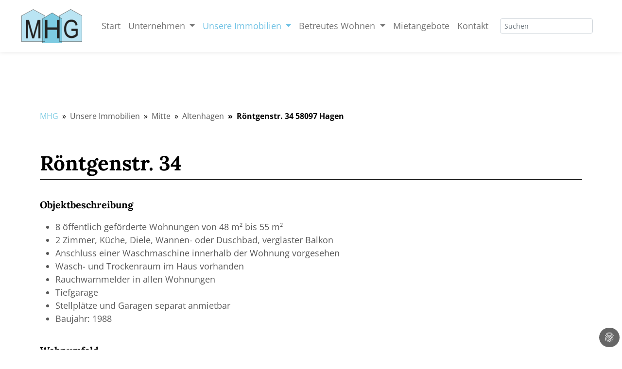

--- FILE ---
content_type: text/html; charset=utf-8
request_url: https://www.wohnen-in-hagen.de/unsere-immobilien/mitte/altenhagen/roentgenstr-34-58097-hagen
body_size: 7122
content:
<!DOCTYPE html>
<html dir="ltr" lang="de">
<head>

<meta charset="utf-8">
<!-- 
	This website is powered by TYPO3 - inspiring people to share!
	TYPO3 is a free open source Content Management Framework initially created by Kasper Skaarhoj and licensed under GNU/GPL.
	TYPO3 is copyright 1998-2026 of Kasper Skaarhoj. Extensions are copyright of their respective owners.
	Information and contribution at https://typo3.org/
-->


<link rel="icon" href="/fileadmin/template/images/favicon2-1-4-32x32.png" type="image/png">
<title>Röntgenstr. 34 58097 Hagen</title>
<meta name="generator" content="TYPO3 CMS" />
<meta name="viewport" content="width=device-width, initial-scale=1" />
<meta name="description" content="Hausverwaltung in Hagen. Kompetente und zuverlässige Verwaltung von Wohn- und Geschäftsräumen im gesamten Raum Hagen." />
<meta name="twitter:card" content="summary" />
<meta name="title" content="Meier Haus- und Grundverwaltung | Immobilienverwaltung in Hagen" />


<link rel="stylesheet" href="https://cdn.jsdelivr.net/npm/bootstrap@5.2.0/dist/css/bootstrap.min.css" media="all">
<link rel="stylesheet" href="/typo3conf/ext/t3sbootstrap/Resources/Public/Styles/t3sbootstrap.css?1662469554" media="all">
<link rel="stylesheet" href="/typo3conf/ext/t3sbootstrap/Resources/Public/Contrib/Fontawesome/css/fontawesomeLink.css?1662469554" media="all">
<link rel="stylesheet" href="/typo3conf/ext/powermail/Resources/Public/Css/Basic.css?1667664452" media="all">
<link rel="stylesheet" href="/typo3conf/ext/dp_cookieconsent/Resources/Public/css/dp_cookieconsent.css?1668516276" media="all">
<link rel="stylesheet" href="/fileadmin/template/css/mhg-font-styles.css?1663077238" media="all">
<link rel="stylesheet" href="/fileadmin/template/css/mhg-styles.css?1703168703" media="all">
<link rel="stylesheet" href="https://cdn.jsdelivr.net/npm/bootstrap-icons@1.8.1/font/bootstrap-icons.css" media="all">
<link rel="stylesheet" href="/typo3temp/assets/css/abbcf8574ef13eafa0c262a3e6b84d11.css?1667484318" media="all">
<link href="https://cdnjs.cloudflare.com/ajax/libs/baguettebox.js/1.11.1/baguetteBox.min.css" rel="stylesheet" >
<link href="/typo3temp/assets/t3sbootstrap_1a6d58c8fa.css?1662469711" rel="stylesheet" >






<script data-ignore="1" data-cookieconsent="statistics" type="text/plain"></script>
</head>
<body id="page-37" class="onecol layout-1 lg" data-navbar-breakpoint="lg" data-navbar-breakpointWidth="992" data-bs-no-jquery="true">


		<div id="page-wrapper"><nav id="main-navbar" class="navbar navbar-light navbar-expand-lg bg-white navbarHover" ><div class="container"><button class="navbar-toggler" type="button" data-bs-toggle="collapse" data-bs-target="#navbarToggler" aria-controls="navbarToggler" aria-expanded="false" aria-label="Toggle navigation"><span class="navbar-toggler-icon"></span></button><a href="/start" class="navbar-brand me-0 me-lg-2"><img class="img-fluid d-inline-block align-text-top me-2" alt="Company Logo" src="/fileadmin/_processed_/e/4/csm_logo_neu-1_cfbc08678b.png" width="125" height="70" /></a><div id="navbarToggler" class="collapse p-3 py-lg-0 navbar-collapse"><div class="navbar-nav main-navbarnav mb-2 mb-lg-0 me-auto"><div id="nav-item-9" class="nav-item"><a class="nav-link"
									href="/start"
										target="_self"
											title="">
									

		Start
	

								</a></div><div id="nav-item-8" class="nav-item dropdown dropdown-hover"><a class="nav-link dropdown-toggle dropdown-item-8"
		id="dropdown-menu-8"
		href="#"
		data-bs-toggle="dropdown"
		role="button"
		aria-expanded="false"
		title=""
		>
		
				Unternehmen
			
	</a><div class="dropdown-menu" aria-labelledby="dropdown-menu-8"><a class="dropdown-item dropdown-item-103"
								href="/unternehmen/hausverwaltung-in-hagen"
								title=""
								target="_self"
								>
								

		Hausverwaltung in Hagen
	

							</a><a class="dropdown-item dropdown-item-15"
								href="/unternehmen/geschaeftsfuehr"
								title=""
								target="_self"
								>
								

		Geschäftsführung
	

							</a><a class="dropdown-item dropdown-item-14"
								href="/unternehmen/mitarbeiter"
								title=""
								target="_self"
								>
								

		Mitarbeiter
	

							</a><a class="dropdown-item dropdown-item-13"
								href="/unternehmen/service"
								title=""
								target="_self"
								>
								

		Service
	

							</a><a class="dropdown-item dropdown-item-12"
								href="/unternehmen/aktuelles"
								title=""
								target="_self"
								>
								

		Aktuelles
	

							</a><a class="dropdown-item dropdown-item-11"
								href="/unternehmen/firmenhistorie"
								title=""
								target="_self"
								>
								

		Firmenhistorie
	

							</a></div></div><div id="nav-item-7" class="nav-item dropdown dropdown-hover"><a class="nav-link dropdown-toggle dropdown-item-7 active"
		id="dropdown-menu-7"
		href="#"
		data-bs-toggle="dropdown"
		role="button"
		aria-expanded="false"
		title=""
		>
		
				Unsere Immobilien
			
	</a><div class="dropdown-menu" aria-labelledby="dropdown-menu-7"><div class="dropdown dropend dropdown-hover"><a id="dropdown-layout-16"
					href="#"
					class="has-submenu dropdown-item dropdown-toggle dropdown-item-16"
					data-bs-toggle="dropdown" aria-haspopup="true" aria-expanded="false"
					>
					

		Eilpe-Dahl
	

				</a><div class="dropdown-submenu dropdown-menu" aria-labelledby="dropdown-layout-16"><a class="dropdown-item dropdown-item-17"
		href="/unsere-immobilien/eilpe-dahl/eilpe" title=""
		target="_self"
		>
		

		Eilpe
	

	</a></div></div><div class="dropdown dropend dropdown-hover"><a id="dropdown-layout-18"
					href="#"
					class="has-submenu dropdown-item dropdown-toggle dropdown-item-18"
					data-bs-toggle="dropdown" aria-haspopup="true" aria-expanded="false"
					>
					

		Haspe
	

				</a><div class="dropdown-submenu dropdown-menu" aria-labelledby="dropdown-layout-18"><a class="dropdown-item dropdown-item-19"
		href="/unsere-immobilien/haspe/haspe-zentrum" title=""
		target="_self"
		>
		

		Haspe-Zentrum
	

	</a><a class="dropdown-item dropdown-item-25"
		href="/unsere-immobilien/haspe/tuecking" title=""
		target="_self"
		>
		

		Tücking
	

	</a></div></div><div class="dropdown dropend dropdown-hover"><a id="dropdown-layout-21"
					href="#"
					class="has-submenu dropdown-item dropdown-toggle dropdown-item-21"
					data-bs-toggle="dropdown" aria-haspopup="true" aria-expanded="false"
					>
					

		Hohenlimburg
	

				</a><div class="dropdown-submenu dropdown-menu" aria-labelledby="dropdown-layout-21"><a class="dropdown-item dropdown-item-27"
		href="/unsere-immobilien/hohenlimburg/herbeck" title=""
		target="_self"
		>
		

		Herbeck
	

	</a></div></div><div class="dropdown dropend dropdown-hover"><a id="dropdown-layout-29"
					href="#"
					class="has-submenu dropdown-item dropdown-toggle dropdown-item-29 parent-active"
					data-bs-toggle="dropdown" aria-haspopup="true" aria-expanded="false"
					>
					

		Mitte
	

				</a><div class="dropdown-submenu dropdown-menu" aria-labelledby="dropdown-layout-29"><a class="dropdown-item dropdown-item-30"
		href="/unsere-immobilien/mitte/altenhagen" title=""
		target="_self"
		>
		

		Altenhagen
	

	</a><a class="dropdown-item dropdown-item-46"
		href="/unsere-immobilien/mitte/emst" title=""
		target="_self"
		>
		

		Emst
	

	</a><a class="dropdown-item dropdown-item-49"
		href="/unsere-immobilien/mitte/boloh" title=""
		target="_self"
		>
		

		Boloh
	

	</a><a class="dropdown-item dropdown-item-59"
		href="/unsere-immobilien/mitte/eppenhausen" title=""
		target="_self"
		>
		

		Eppenhausen
	

	</a><a class="dropdown-item dropdown-item-62"
		href="/unsere-immobilien/mitte/fleyerviertel" title=""
		target="_self"
		>
		

		Fleyerviertel
	

	</a><a class="dropdown-item dropdown-item-71"
		href="/unsere-immobilien/mitte/mittelstadt" title=""
		target="_self"
		>
		

		Mittelstadt
	

	</a><a class="dropdown-item dropdown-item-78"
		href="/unsere-immobilien/mitte/wehringhausen" title=""
		target="_self"
		>
		

		Wehringhausen
	

	</a></div></div><div class="dropdown dropend dropdown-hover"><a id="dropdown-layout-81"
					href="#"
					class="has-submenu dropdown-item dropdown-toggle dropdown-item-81"
					data-bs-toggle="dropdown" aria-haspopup="true" aria-expanded="false"
					>
					

		Nord
	

				</a><div class="dropdown-submenu dropdown-menu" aria-labelledby="dropdown-layout-81"><a class="dropdown-item dropdown-item-82"
		href="/unsere-immobilien/nord/boele" title=""
		target="_self"
		>
		

		Boele
	

	</a><a class="dropdown-item dropdown-item-91"
		href="/unsere-immobilien/nord/eckesey" title=""
		target="_self"
		>
		

		Eckesey
	

	</a></div></div></div></div><div id="nav-item-6" class="nav-item dropdown dropdown-hover"><a class="nav-link dropdown-toggle dropdown-item-6"
		id="dropdown-menu-6"
		href="#"
		data-bs-toggle="dropdown"
		role="button"
		aria-expanded="false"
		title=""
		>
		
				Betreutes Wohnen
			
	</a><div class="dropdown-menu" aria-labelledby="dropdown-menu-6"><a class="dropdown-item dropdown-item-104"
								href="/betreutes-wohnen/uebersicht"
								title=""
								target="_self"
								>
								

		Übersicht
	

							</a><a class="dropdown-item dropdown-item-42"
								href="/betreutes-wohnen/zeppelinweg"
								title=""
								target="_self"
								>
								

		Zeppelinweg
	

							</a><a class="dropdown-item dropdown-item-44"
								href="/betreutes-wohnen/feithstrasse"
								title=""
								target="_self"
								>
								

		Feithstraße
	

							</a><a class="dropdown-item dropdown-item-45"
								href="/betreutes-wohnen/fleyer-strasse"
								title=""
								target="_self"
								>
								

		Fleyer Straße
	

							</a></div></div><div id="nav-item-5" class="nav-item"><a class="nav-link"
									href="/mietangebote"
										target="_self"
											title="">
									

		Mietangebote
	

								</a></div><div id="nav-item-2" class="nav-item"><a class="nav-link"
									href="/kontakt"
										target="_self"
											title="">
									

		Kontakt
	

								</a></div></div><form method="post" class="d-flex ms-lg-3 mb-0" id="searchbox" action="/suche?tx_indexedsearch_pi2%5Baction%5D=search&amp;tx_indexedsearch_pi2%5Bcontroller%5D=Search&amp;cHash=381dfcb481920fd0d6877758196aa6ba"><div><input type="hidden" name="tx_indexedsearch_pi2[__referrer][@extension]" value="" /><input type="hidden" name="tx_indexedsearch_pi2[__referrer][@controller]" value="Standard" /><input type="hidden" name="tx_indexedsearch_pi2[__referrer][@action]" value="index" /><input type="hidden" name="tx_indexedsearch_pi2[__referrer][arguments]" value="YTowOnt977cb1a3186f13ff2a4a5430794e79a1d490cf280" /><input type="hidden" name="tx_indexedsearch_pi2[__referrer][@request]" value="{&quot;@extension&quot;:null,&quot;@controller&quot;:&quot;Standard&quot;,&quot;@action&quot;:&quot;index&quot;}af433e0849f43e35bc3375c60b70fed8d1b54f96" /><input type="hidden" name="tx_indexedsearch_pi2[__trustedProperties]" value="{&quot;search&quot;:{&quot;_sections&quot;:1,&quot;_freeIndexUid&quot;:1,&quot;pointer&quot;:1,&quot;ext&quot;:1,&quot;searchType&quot;:1,&quot;defaultOperand&quot;:1,&quot;mediaType&quot;:1,&quot;sortOrder&quot;:1,&quot;group&quot;:1,&quot;languageUid&quot;:1,&quot;desc&quot;:1,&quot;numberOfResults&quot;:1,&quot;extendedSearch&quot;:1,&quot;sword&quot;:1}}8d0dd726aa42ed852635100ed30ddad1f9a27d65" /></div><div class="tx-indexedsearch-hidden-fields"><input type="hidden" name="tx_indexedsearch_pi2[search][_sections]" value="0" /><input id="searchbox_freeIndexUid" type="hidden" name="tx_indexedsearch_pi2[search][_freeIndexUid]" value="_" /><input id="searchbox_pointer" type="hidden" name="tx_indexedsearch_pi2[search][pointer]" value="0" /><input type="hidden" name="tx_indexedsearch_pi2[search][ext]" value="" /><input type="hidden" name="tx_indexedsearch_pi2[search][searchType]" value="" /><input type="hidden" name="tx_indexedsearch_pi2[search][defaultOperand]" value="" /><input type="hidden" name="tx_indexedsearch_pi2[search][mediaType]" value="" /><input type="hidden" name="tx_indexedsearch_pi2[search][sortOrder]" value="" /><input type="hidden" name="tx_indexedsearch_pi2[search][group]" value="" /><input type="hidden" name="tx_indexedsearch_pi2[search][languageUid]" value="" /><input type="hidden" name="tx_indexedsearch_pi2[search][desc]" value="" /><input type="hidden" name="tx_indexedsearch_pi2[search][numberOfResults]" value="" /><input type="hidden" name="tx_indexedsearch_pi2[search][extendedSearch]" value="" /></div><label class="d-none" for="tx-indexedsearch-searchbox-sword">Searchbox</label><input placeholder="Suchen" class="tx-indexedsearch-searchbox-sword form-control form-control-sm" id="tx-indexedsearch-searchbox-sword" type="text" name="tx_indexedsearch_pi2[search][sword]" /></form></div></div></nav><div class="container"><div class="page-title text-center"><h1 class="display-1">
		
		Röntgenstr. 34 58097 Hagen
	</h1></div></div><nav aria-label="breadcrumb"><div class="container"><ol class="breadcrumb rounded-0"><li class="breadcrumb-item"><a href="/start" title="MHG"
								 >
								
	
			MHG
		

							</a></li><li class="breadcrumb-item">
							
	
			Unsere Immobilien
		

						</li><li class="breadcrumb-item">
							
	
			Mitte
		

						</li><li class="breadcrumb-item">
							
	
			Altenhagen
		

						</li><li class="breadcrumb-item active" aria-current="page">
					
	
			Röntgenstr. 34 58097 Hagen
		

				</li></ol></div></nav><div class="container"><div id="page-content" ><main class="main-content pt-5"><!--TYPO3SEARCH_begin--><div id="c125"><header class="header-125 h-0"><h2>
			
	
			Röntgenstr. 34
		

		</h2></header><h4>Objektbeschreibung</h4><ul><li>8 öffentlich geförderte Wohnungen von 48 m² bis 55 m²</li><li>2 Zimmer, Küche, Diele, Wannen- oder Duschbad, verglaster Balkon</li><li>Anschluss einer Waschmaschine innerhalb der Wohnung vorgesehen</li><li>Wasch- und Trockenraum im Haus vorhanden</li><li>Rauchwarnmelder in allen Wohnungen</li><li>Tiefgarage</li><li>Stellplätze und Garagen separat anmietbar</li><li>Baujahr: 1988</li></ul><h4>Wohnumfeld</h4><ul><li>Einkaufsmöglichkeiten ca. 500 m entfernt (Marktplatz Altenhagen)</li><li>Bushaltestelle ca. 50 m entfernt</li><li>Grünanlagen beginnen in ca. 500 m Entfernung (Ischeland)</li></ul><h4>Barrierefreiheit</h4><ul><li>Der Zugang zum Haus ist nicht barrierefrei</li><li>Der Eingangsbereich ist barrierefrei</li><li>Im Haus befindet sich ein Aufzug</li></ul></div><div id="c124"><div class="wrapper-parent image-gallery gallery"><div class="row"><div class="col-12 col-sm-6 ig-col"><figure class="image"><a href="/fileadmin/_processed_/3/0/csm_Roentgenstr.32_a02c5a132c.jpg"><picture><source srcset="/fileadmin/_processed_/3/0/csm_Roentgenstr.32_0480f41e91.jpg 125w, /fileadmin/_processed_/3/0/csm_Roentgenstr.32_8dc2417b67.jpg 255w, /fileadmin/_processed_/3/0/csm_Roentgenstr.32_6fc430b95a.jpg 385w, /fileadmin/_processed_/3/0/csm_Roentgenstr.32_56d80dd8db.jpg 576w, /fileadmin/_processed_/3/0/csm_Roentgenstr.32_e6f25d3fb4.jpg 768w, /fileadmin/_processed_/3/0/csm_Roentgenstr.32_279682572c.jpg 992w, /fileadmin/_processed_/3/0/csm_Roentgenstr.32_dca6c5196d.jpg 1200w, /fileadmin/_processed_/3/0/csm_Roentgenstr.32_c5ef085e8c.jpg 1440w, /fileadmin/_processed_/3/0/csm_Roentgenstr.32_b99da04ed5.jpg 1920w, /fileadmin/_processed_/3/0/csm_Roentgenstr.32_6b6942152a.jpg 2650w" media="(min-width: 1200px)" sizes="(min-width: 1320px) 1320px, 100vw" /><source srcset="/fileadmin/_processed_/3/0/csm_Roentgenstr.32_0480f41e91.jpg 125w, /fileadmin/_processed_/3/0/csm_Roentgenstr.32_8dc2417b67.jpg 255w, /fileadmin/_processed_/3/0/csm_Roentgenstr.32_6fc430b95a.jpg 385w, /fileadmin/_processed_/3/0/csm_Roentgenstr.32_56d80dd8db.jpg 576w, /fileadmin/_processed_/3/0/csm_Roentgenstr.32_e6f25d3fb4.jpg 768w, /fileadmin/_processed_/3/0/csm_Roentgenstr.32_279682572c.jpg 992w, /fileadmin/_processed_/3/0/csm_Roentgenstr.32_dca6c5196d.jpg 1200w" media="(min-width: 576px)" sizes="(min-width: 1320px) 1320px, 100vw" /><source srcset="/fileadmin/_processed_/3/0/csm_Roentgenstr.32_a3f28845be.jpg 60w, /fileadmin/_processed_/3/0/csm_Roentgenstr.32_ea02447712.jpg 100w, /fileadmin/_processed_/3/0/csm_Roentgenstr.32_3ca3f71978.jpg 200w, /fileadmin/_processed_/3/0/csm_Roentgenstr.32_6fc430b95a.jpg 385w, /fileadmin/_processed_/3/0/csm_Roentgenstr.32_de2e8251a8.jpg 575w" media="(max-width: 575px)" sizes="(min-width: 1320px) 1320px, 100vw" /><img class="img-fluid border img-thumbnail" alt="image-100" src="/fileadmin/_processed_/3/0/csm_Roentgenstr.32_90fe4a4615.jpg" width="1320" height="992" /></picture><div class="zoom-overlay ml-2"><span class="magnifying-glass-icon"><i class="fas fa-search-plus"></i></span></div></a></figure></div><div class="col-12 col-sm-6 ig-col"><figure class="image"><a href="/fileadmin/_processed_/b/2/csm_Roentgenstr.-34-1_1a388f29c0.jpg"><picture><source srcset="/fileadmin/_processed_/b/2/csm_Roentgenstr.-34-1_c673d953a7.jpg 125w, /fileadmin/_processed_/b/2/csm_Roentgenstr.-34-1_5af6400b0b.jpg 255w, /fileadmin/_processed_/b/2/csm_Roentgenstr.-34-1_3df0759f15.jpg 385w, /fileadmin/_processed_/b/2/csm_Roentgenstr.-34-1_20b4504773.jpg 576w, /fileadmin/_processed_/b/2/csm_Roentgenstr.-34-1_9c70aab085.jpg 768w, /fileadmin/_processed_/b/2/csm_Roentgenstr.-34-1_e2f26b4445.jpg 992w, /fileadmin/_processed_/b/2/csm_Roentgenstr.-34-1_0f0a62bf99.jpg 1200w, /fileadmin/_processed_/b/2/csm_Roentgenstr.-34-1_a398845e33.jpg 1440w, /fileadmin/_processed_/b/2/csm_Roentgenstr.-34-1_5b0bc9b175.jpg 1920w, /fileadmin/_processed_/b/2/csm_Roentgenstr.-34-1_52494f535d.jpg 2650w" media="(min-width: 1200px)" sizes="(min-width: 1320px) 1320px, 100vw" /><source srcset="/fileadmin/_processed_/b/2/csm_Roentgenstr.-34-1_e6c386a222.jpg 125w, /fileadmin/_processed_/b/2/csm_Roentgenstr.-34-1_17ba41afa3.jpg 255w, /fileadmin/_processed_/b/2/csm_Roentgenstr.-34-1_a49484bad9.jpg 385w, /fileadmin/_processed_/b/2/csm_Roentgenstr.-34-1_294929b9d8.jpg 576w, /fileadmin/_processed_/b/2/csm_Roentgenstr.-34-1_2d26168295.jpg 768w, /fileadmin/_processed_/b/2/csm_Roentgenstr.-34-1_86e30d4655.jpg 992w, /fileadmin/_processed_/b/2/csm_Roentgenstr.-34-1_297121fac4.jpg 1200w" media="(min-width: 576px)" sizes="(min-width: 1320px) 1320px, 100vw" /><source srcset="/fileadmin/_processed_/b/2/csm_Roentgenstr.-34-1_aa6c67ded6.jpg 60w, /fileadmin/_processed_/b/2/csm_Roentgenstr.-34-1_de6d88e971.jpg 100w, /fileadmin/_processed_/b/2/csm_Roentgenstr.-34-1_19b5bccd84.jpg 200w, /fileadmin/_processed_/b/2/csm_Roentgenstr.-34-1_1ff06fcffa.jpg 385w, /fileadmin/_processed_/b/2/csm_Roentgenstr.-34-1_fe2baeb752.jpg 575w" media="(max-width: 575px)" sizes="(min-width: 1320px) 1320px, 100vw" /><img class="img-fluid border img-thumbnail" alt="image-99" src="/fileadmin/_processed_/b/2/csm_Roentgenstr.-34-1_0f1d0e4433.jpg" width="1320" height="992" /></picture><div class="zoom-overlay ml-2"><span class="magnifying-glass-icon"><i class="fas fa-search-plus"></i></span></div></a></figure></div></div></div></div><!--TYPO3SEARCH_end--></main></div></div></div><footer id="page-footer" class="footer-sticky"><div class="footer"><div class="none"><!--TYPO3SEARCH_begin--><!--TYPO3SEARCH_end--><section id="s-8" class="py-5" style="background-color: #7ecce3; padding: 10rem 0;"><div id="c9"><h2>Lassen Sie uns über Ihr Anliegen sprechen.</h2><p>Rufen Sie uns an oder vereinbaren per E-Mail einen Gesprächstermin.</p><p><a href="/kontakt" class="contact-button">Kontakt</a></p></div></section><div id="c10"><div class="row foco"><div class="column col-md-3 col-12"><div id="c11"><h4>MHG</h4><p>Fleyer Straße 194<br> 58097 Hagen</p><p>Telefon 02331 / 96980</p><p><a href="mailto:info@wohnen-in-hagen.de" title="Mail verschicken">info@wohnen-in-hagen.de</a></p></div></div><div class="column col-md-3 col-12"><div id="c32"><h4>Bürozeiten</h4><p>Montag – Donnerstag<br> 09.00 – 12.30 Uhr und<br> 14.00 – 16.30 Uhr<br> Freitag<br> 09.00 – 12.30 Uhr</p></div></div><div class="column col-md-3 col-12"><div id="c33"><h4>Datenschutz</h4><p><a href="/kontakt" title="Kontakt">Kontakt</a></p><p><a href="/impressum" title="Impressum">Impressum</a></p><p><a href="/datenschutz" title="Datenschutz">Datenschutz</a></p></div></div><div class="column col-md-3 col-12"><div id="c34"><div class="ce-textpic above-below"><div class="gallery imageorient-2 clearfix" data-ce-columns="1" data-ce-images="1"><div class="float-md-start"><div class="row"><div class="col-sm text-center first-figure last-figure"><figure class="image"><picture><source srcset="/fileadmin/_processed_/e/4/csm_logo_neu-1_96eee1088e.png 125w, /fileadmin/_processed_/e/4/csm_logo_neu-1_23c5dc6782.png 255w, /fileadmin/_processed_/e/4/csm_logo_neu-1_6ccdf888af.png 385w, /fileadmin/_processed_/e/4/csm_logo_neu-1_0a10123ca6.png 576w, /fileadmin/_processed_/e/4/csm_logo_neu-1_ad86758fcf.png 768w, /fileadmin/_processed_/e/4/csm_logo_neu-1_33a79027f8.png 992w, /fileadmin/_processed_/e/4/csm_logo_neu-1_6eba021fb6.png 1200w, /fileadmin/_processed_/e/4/csm_logo_neu-1_d1ebb4d89f.png 1440w, /fileadmin/_processed_/e/4/csm_logo_neu-1_36c5e729d5.png 1920w, /fileadmin/_processed_/e/4/csm_logo_neu-1_e1fefbdc3e.png 2650w" media="(min-width: 1200px)" sizes="(min-width: 201px) 201px, 100vw" /><source srcset="/fileadmin/_processed_/e/4/csm_logo_neu-1_96eee1088e.png 125w, /fileadmin/_processed_/e/4/csm_logo_neu-1_23c5dc6782.png 255w, /fileadmin/_processed_/e/4/csm_logo_neu-1_6ccdf888af.png 385w, /fileadmin/_processed_/e/4/csm_logo_neu-1_0a10123ca6.png 576w, /fileadmin/_processed_/e/4/csm_logo_neu-1_ad86758fcf.png 768w, /fileadmin/_processed_/e/4/csm_logo_neu-1_33a79027f8.png 992w, /fileadmin/_processed_/e/4/csm_logo_neu-1_6eba021fb6.png 1200w" media="(min-width: 576px)" sizes="(min-width: 201px) 201px, 100vw" /><source srcset="/fileadmin/_processed_/e/4/csm_logo_neu-1_20b488529a.png 60w, /fileadmin/_processed_/e/4/csm_logo_neu-1_a155aafd82.png 100w, /fileadmin/template/images/logo_neu-1.png 200w, /fileadmin/_processed_/e/4/csm_logo_neu-1_6ccdf888af.png 385w, /fileadmin/_processed_/e/4/csm_logo_neu-1_614a5fa94f.png 575w" media="(max-width: 575px)" sizes="(min-width: 201px) 201px, 100vw" /><img class="img-fluid" alt="logo_neu-1" src="/fileadmin/_processed_/e/4/csm_logo_neu-1_85eb92b5eb.png" width="201" height="113" /></picture></figure></div></div></div></div><div class="bodytext"><p>MHG @ Copyright 2023</p></div></div></div></div></div></div></div></div></footer><a class="back-to-top st-none" title="to top" href="/unsere-immobilien/mitte/altenhagen/roentgenstr-34-58097-hagen"><i class="fa fa-chevron-circle-up fa-4x"></i><span class="d-none">back-to-top</span></a>
<script src="https://cdnjs.cloudflare.com/ajax/libs/popper.js/2.11.5/umd/popper.min.js" integrity="sha384-Xe+8cL9oJa6tN/veChSP7q+mnSPaj5Bcu9mPX5F5xIGE0DVittaqT5lorf0EI7Vk" crossorigin="anonymous"></script>
<script src="https://cdn.jsdelivr.net/npm/bootstrap@5.2.0/dist/js/bootstrap.min.js" integrity="sha384-ODmDIVzN+pFdexxHEHFBQH3/9/vQ9uori45z4JjnFsRydbmQbmL5t1tQ0culUzyK" crossorigin="anonymous"></script>
<script src="/typo3conf/ext/counter/Resources/Public/JavaScript/Counter.min.js?1667484116" async="async"></script>
<script src="/typo3conf/ext/powermail/Resources/Public/JavaScript/Powermail/Form.min.js?1667664452" defer="defer"></script>
<script src="/typo3conf/ext/dp_cookieconsent/Resources/Public/JavaScript/dp_cookieconsent.js?1668516276"></script>
<script src="/typo3conf/ext/t3sbootstrap/Resources/Public/Scripts/bootstrap5-dropdown-ml-hack.js?1662469554"></script>
<script src="https://cdnjs.cloudflare.com/ajax/libs/baguettebox.js/1.11.1/baguetteBox.min.js"></script>
<script src="/typo3temp/assets/t3sbootstrap_a8c20bffd9.js?1663064101"></script>

<script src="https://cdnjs.cloudflare.com/ajax/libs/font-awesome/5.15.4/js/all.min.js" data-auto-replace-svg="nest"></script><!--
  ~ Copyright (c) 2021.
  ~
  ~ @category   TYPO3
  ~
  ~ @copyright  2021 Dirk Persky (https://github.com/DirkPersky)
  ~ @author     Dirk Persky <info@dp-wired.de>
  ~ @license    MIT
  -->



<!-- Begin Cookie Consent plugin by Dirk Persky - https://github.com/DirkPersky/typo3-dp_cookieconsent -->
<script type="text/plain" data-ignore="1" data-dp-cookieDesc="layout">
    <!--
  ~ Copyright (c) 2021.
  ~
  ~ @category   TYPO3
  ~
  ~ @copyright  2021 Dirk Persky (https://github.com/DirkPersky)
  ~ @author     Dirk Persky <info@dp-wired.de>
  ~ @license    MIT
  -->

Diese Website benutzt Cookies, die für den technischen Betrieb der Website erforderlich sind und stets gesetzt werden. Andere Cookies, um Inhalte und Anzeigen zu personalisieren und die Zugriffe auf unsere Website zu analysieren, werden nur mit Ihrer Zustimmung gesetzt. Außerdem geben wir Informationen zu Ihrer Verwendung unserer Website an unsere Partner für soziale Medien, Werbung und Analysen weiter.


    <a aria-label="learn more about cookies"
       role=button tabindex="1"
       class="cc-link"
       href="/datenschutz"
       rel="noopener noreferrer nofollow"
       target="_blank"
    >
        Mehr Infos
    </a>


</script>
<script type="text/plain" data-ignore="1" data-dp-cookieSelect="layout">
    <!--
  ~ Copyright (c) 2021.
  ~
  ~ @category   TYPO3
  ~
  ~ @copyright  2021 Dirk Persky (https://github.com/DirkPersky)
  ~ @author     Dirk Persky <info@dp-wired.de>
  ~ @license    MIT
  -->

<div class="dp--cookie-check" xmlns:f="http://www.w3.org/1999/html">
    <label for="dp--cookie-require">
        <input type="hidden" name="" value="" /><input disabled="disabled" class="dp--check-box" id="dp--cookie-require" tabindex="-1" type="checkbox" name="" value="" checked="checked" />
        Notwendig
    </label>
    <label for="dp--cookie-statistics">
        <input class="dp--check-box" id="dp--cookie-statistics" tabindex="1" type="checkbox" name="" value="" />
        Statistiken
    </label>
    <label for="dp--cookie-marketing">
        <input class="dp--check-box" id="dp--cookie-marketing" tabindex="1" type="checkbox" name="" value="" />
        Marketing
    </label>
</div>

</script>
<script type="text/plain" data-ignore="1" data-dp-cookieRevoke="layout">
    <div class="cc-revoke dp--revoke {{classes}}">
    <i class="dp--icon-fingerprint"></i>
    <span class="dp--hover">Cookies</span>
</div>



</script>
<script type="text/plain" data-ignore="1" data-dp-cookieIframe="layout">
    <div class="dp--overlay-inner">
    <div class="dp--overlay-header">{{notice}}</div>
    <div class="dp--overlay-description">{{desc}}</div>
    <div class="dp--overlay-button">
        <button class="db--overlay-submit" onclick="window.DPCookieConsent.forceAccept(this)"
                data-cookieconsent="{{type}}" {{style}}>
        {{btn}}
        </button>
    </div>
</div>

</script>
<script type="text/javascript" data-ignore="1">
    window.cookieconsent_options = {
        overlay: {
            notice: true,
            box: {
                background: '#000000',
                text: '#FFFFFF'
            },
            btn: {
                background: '#000000',
                text: '#FFFFFF'
            }
        },
        content: {
            message:'Diese Website benutzt Cookies, die für den technischen Betrieb der Website erforderlich sind und stets gesetzt werden. Andere Cookies, um Inhalte und Anzeigen zu personalisieren und die Zugriffe auf unsere Website zu analysieren, werden nur mit Ihrer Zustimmung gesetzt. Außerdem geben wir Informationen zu Ihrer Verwendung unserer Website an unsere Partner für soziale Medien, Werbung und Analysen weiter.',
            dismiss:'Cookies zulassen!',
            allow:'Speichern',
            deny: 'Ablehnen',
            link:'Mehr Infos',
            href:'/datenschutz',
            target:'_blank',
            'allow-all': 'alle akzeptieren!',

            media: {
                notice: 'Cookie-Hinweis',
                desc: 'Durch das Laden dieser Ressource wird eine Verbindung zu externen Servern hergestellt, die Cookies und andere Tracking-Technologien verwenden, um die Benutzererfahrung zu personalisieren und zu verbessern. Weitere Informationen finden Sie in unserer Datenschutzerklärung.',
                btn: 'Erlaube Cookies und lade diese Ressource',
            }
        },
        theme: 'edgeless',
        position: 'bottom-right',
        type: 'info',
        revokable: true,
        reloadOnRevoke: false,
        checkboxes: {"statistics":"false","marketing":"false"},
        palette: {
            popup: {
                background: '#666666',
                text: '#FFFFFF'
            },
            button: {
                background: '#CCCCCC',
                text: '#FFFFFF',
            }
        }
    };
</script>
<!-- End Cookie Consent plugin -->
</body>
</html>

--- FILE ---
content_type: text/css; charset=utf-8
request_url: https://www.wohnen-in-hagen.de/fileadmin/template/css/mhg-styles.css?1703168703
body_size: 3974
content:
body{
  font-family: "Open Sans", sans-serif, "Apple Color Emoji", "Segoe UI Emoji", "Segoe UI Symbol", "Noto Color Emoji";
  font-weight: 300;
  font-weight: 400;
  font-size: 18px;
  color: #595959;
}

@media (max-width: 991px) {
  body{ font-size: 14px;}
}  

/*** Kontakt *****************************************************************/
#c522{
box-shadow: 5px 5px 30px 0px rgba(9,6,24,0.1);
transition: background 0.3s, border 0.3s, border-radius 0.3s, box-shadow 0.3s;
}
#s522-1{
  background:#7ecce3;
  color: #fff;
  padding: 3rem;
  border-bottom: 3px solid #fff;
}

#c524{ padding: 3rem;
}
#c524 h2{
  color: #000;
  font-size: 2.0rem;
  padding: 1rem 0;
}
#c524 h3, #c524 legend{
  display: none;
}
#c524 div.tx-powermail input.btn.btn-primary{
  background-color: #7ecce3;
  border-color: #7ecce3;
  text-align: center;
}

@media (min-width: 768px){
#c524 .col-md-6 {
  flex: 0 0 auto;
  width: 100%;
}
}
@media (min-width: 576px){
#c524 .col-sm-2 {
  flex: 0 0 auto;
  width: 82.667%;
}
}

#c522 h3{
  color: #fff;
}

#c522 td a{
  color: #fff;
}
#c522 td.mic2.mi-mail::before, #c522 td.mic2.mi-tel::before{
  color: #fff;
}

#c522 .mi-clock::before, #c522 .mi-map::before{
  color: #fff;
}

#c522 .mi-map::before {
  content: "\f3c5";
  font-size: 1.5rem;
}
#c522 .mi-clock::before {
  content: "\f017";
  font-size: 1.3rem;
}

/*** Icons *****************************************************************/
.mic, .mic2 {
  font-family: "Font Awesome 5 Free";
  font-weight: 900;
  font-style: normal;
  font-variant: normal;
  text-rendering: auto;
  line-height: 1.0;
  font-size: 3rem;
  color: #7ecce3;
  margin-bottom: 1.2rem;
}
.mic2 {
  font-weight: 400;
  font-size: 1.2rem;
  color: #5959593;
}

.mic-map-marked-alt::before {
  content: "\f5a0";
}
.mic-check-double::before {
  content: "\f560";
}
.mic-clock::before {
  content: "\f017";
}
.mic-contact::before {
  content: "\f2c2";
}
.mic-address::before {
  content: "\f5a0";
}

.mi-tel,.mi-mail a {
  color: #595959;
}
.mi-tel::before {
  font-family: "Font Awesome 5 Free";
  font-size: 1.5rem;
  content: "\f87b";
  color: #7ecce3;
  margin-right: 0.5rem;
}
.mi-mail::before {
  font-family: "Font Awesome 5 Free";
  font-size: 1.5rem;
  content: "\f0e0";
  color: #7ecce3;
  margin-right: 0.5rem;
}

a.bi-geo::before, .arrow-old-v::before, .wheelchair::before{
  font-family: "Font Awesome 5 Free" !important;
  font-size: 1.3rem;
  color: #7ecce3;
  margin-right: 0.5rem;
}

a.bi-geo::before{ content: "\f276";}
.arrow-old-v::before{ content: "\f338";}
.wheelchair::before{ content: "\f193";}  


/*** Navbar *****************************************************************/

 
nav#main-navbar .container{
  max-width: 95%;
}
nav#main-navbar.navbar div#navbarToggler .navbar-nav.main-navbarnav.mb-2.mb-lg-0.me-auto{
  margin-left: auto;
  margin-right: 0 !important;
}
nav#main-navbar{
  box-shadow: 0 0 10px 0 rgba(0,0,0,0.1);
}



div.container nav-item a{
  font-family: -apple-system, BlinkMacSystemFont, "Segoe UI", Roboto, "Helvetica Neue", Arial, sans-serif, "Apple Color Emoji", "Segoe UI Emoji", "Segoe UI Symbol";
  font-size: 14px;
  font-weight: 400;
  text-transform: uppercase;
  color: #595959;
  padding: 5px 15px;
  border-right: 1px solid #ccc;
}
div.container .nav-item a.active{
  color: #6EC1E4;
}


div.container .nav-item.dropdown.dropdown-hover .dropdown-menu {
  width: max-content;
  margin: 0px;
  padding: 0px 20px;
  background: #000; 
  border-top: 3px solid rgba(127, 206, 227, 1.0);
}

div.container .nav-item.dropdown.dropdown-hover .dropdown-menu a{
  font-size: 0.9rem;
  color: #fff;
  border-right: 0;
}

div.container .nav-item.dropdown.dropdown-hover .dropdown-menu a.active{
  border-right: 0;
  background: inherit;
  color: rgba(127, 206, 227, 1.0);
}
div.container .nav-item.dropdown.dropdown-hover .dropdown-menu a:hover{
  color: rgba(127, 206, 227, 1.0);
  background: inherit;
}



div.container .nav-item.dropdown.dropdown-hover .dropdown-menu .dropdown.dropend.dropdown-hover a{
  background: inherit;
}
div.container .nav-item.dropdown.dropdown-hover .dropdown-menu .dropdown.dropend.dropdown-hover .dropdown-submenu.dropdown-menu {
  display:contents;
}

div.container div#nav-item-7.nav-item.dropdown.dropdown-hover div.dropdown-menu{
  left: -200px;
}

div.container .nav-item.dropdown.dropdown-hover .dropdown-menu .dropdown.dropend.dropdown-hover a.has-submenu.dropdown-item{
  border-bottom: 1px solid #ccc;
    color: rgba(127, 206, 227, 1.0);
    margin-bottom: 1rem;
}

@media (min-width: 992px) {
div.container .nav-item {
  padding: 24px 0px;
}
div.container .nav-item.dropdown.dropdown-hover .dropdown-menu .dropdown.dropend.dropdown-hover{
  width: 150px;
  float: left;
}
}


/*** Carousel *****************************************************************/
.carousel-caption {
  color: #fff;
  position: absolute;
  right: 15%;
  bottom: 0%;
  bottom: -40px;
  left: 15%;
  color: #fff;
  text-align: center;
}

.carousel-caption header h2{
  font-family: "Lora", "Open Sans", sans-serif;
  font-size: 16px;
  color: #fff;
}

.carousel-caption .text-link-button {
  font-size: 16px;
  font-weight: 600;
  text-transform: uppercase;
  letter-spacing: 1px;
  fill: #ffffff;
  color: #fff;
  background-color: #7ecce3;
  margin-top: 3rem;
  border-style: solid;
  border-width: 0px;
  border-radius: 5px 5px 5px 5px;
  padding: 20px 30px 20px 30px;
  display:inline-block;
}
.carousel-caption .text-link-button:hover {
  color: #7ecce3;
  background-color: #fff;
}

@media (min-width: 576px) {
}
@media (min-width: 768px) {
  .carousel-caption header h2{ font-size: 30px;}
  .carousel-caption {bottom: 5%;}
}
@media (min-width: 992px) {
  .carousel-caption header h2{ font-size: 36px;}
  .carousel-caption {bottom: 10%;}
}
@media (min-width: 1200px) {
  .carousel-caption header h2{ font-size: 52px;}
  .carousel-caption {bottom: 20%;}
}
@media (min-width: 1400px) {
}

/*** Breadcrump *****************************************************************/
.breadcrumb-item + .breadcrumb-item::before {
  color: #000;
  content: "»";
}
.breadcrumb-item{
    font-weight: 400;
}
.breadcrumb-item.active{
    font-weight: 700;
  color: #000;
}
div#page-wrapper nav .container ol{
  xborder: 1px solid blue;
  margin-top: 120px;
  font-size: 16px;
  font-weight: 700;  
}
#page-9 div#page-wrapper nav .container ol{
  display: none;
}

/*** Color *****************************************************************
blau #7ecce3
blau Scrift #6EC1E4
hellgrau f7f7f7
*/

/*** Seite *****************************************************************/

.page-title{
  display: none;
}

@media (min-width: 1200px) {
  .container-xxl, .container-xl, .container-lg, .container-md, .container-sm, .container {
    max-width: 1140px;
  }
}


#page-content{
  background: #f7f7f7;
}


.main-content.pt-5 {
  padding-top: 0rem !important;
}


/*** Content *****************************************************************/
.main-content .container{
  xborder: 1px solid blue;
  margin-top: 0rem;
  padding-top: 3rem;
  padding-bottom: 3rem;
}

h2, h3, h4{
  font-family: "Lora", "Open Sans", sans-serif;
  font-size: 42px;
  font-weight: 700;
  margin-bottom: 20px;
  color: #000;
}
h2{
}
h3{
  font-size: 32px;
}
h4{
  font-size: 20px;
}
a{
  color: #7ecce3;
  text-decoration: none;
}

h3.subheader.text-secondary{
  color: #6ec1e4 !important;
  font-family: "Open Sans", Sans-serif;
  font-size: 20px;
  font-weight: 400;
  margin-bottom: 30px;
  text-transform: uppercase;
}

@media (max-width: 991px) {
  h2{font-size: 36px;}
  h3{font-size: 28px;}
}
@media (max-width: 575px) {
  h2{font-size: 28px;}
  h3{font-size: 20px;}
  h3.subheader.text-secondary{ font-size: 16px;}
}

/*** StadtteilÜbersicht weiss *************************************/

section.layout-1 .container{
  margin-top: 0rem;
  margin-bottom: 0rem;
  padding-top: 0rem;
  padding-bottom: 0rem;
  border: 1px solid orange;  
  border: 1px solid white;  
}
section.layout-1 .row{
  margin-top: 2.0rem;
  margin-bottom: 3rem;
}
section.layout-1 .row .image{
  margin-top: -2.6rem;
  margin-bottom: 0rem;
  border-radius: 5px 5px 5px 5px;
}


/*** StadtteilÜbersicht blau *************************************/
section.layout-2{
  background: url(/fileadmin/template/images/hgbg.png);
  background-size: 100% 130%;
}
section.layout-2 .container{
  margin-top: 0px;
  padding-top: 70px;
  padding-bottom: 8rem;
  margin-bottom: 0px;
  xborder: 1px solid red;
}
section.layout-2 .container .ce-textpic.above-below{
  color:#fff;
  text-align: center;
  text-transform: uppercase;
  font-weight: 400;
}
section.layout-2 .container .ce-textpic.above-below h2{
  color:#fff;
  text-align: center;
  text-transform: none;
}
section.layout-2 .container .gallery{
  margin-top: 3rem;
}
section.layout-2 .container .ce-textpic.above-below img{
  border-radius: 5px 5px 5px 5px;
  width: 360px;
}


/*** StadtteilÜbersicht 2 Spalten weiß, Container als extra Klasse *************************************/
/* Altenhagen, Boloh, Fleyerviertel, Boele, Eckesey *************/
#c106 div.row.container, #c200 div.row.container,
#c245 div.row.container, #c320 div.row.container,
#c344 div.row.container, #c364 div.row.container{
  margin-left: auto;
  margin-right: auto;
}




/*** Seitenlayout-1, Hausbeschreibung ****************************/
body.onecol.layout-1 #page-content{
  background: #fff;
}

body.onecol.layout-1 #page-content h2{
  margin: 60px 0px 30px 0px;
  border-bottom: 1px solid black;
  padding: 0px 0px 8px 0px; 
}

body.onecol.layout-1 #page-content h4{
  margin-top: 40px;
}


body.onecol.layout-1 #page-content h3.subheader.text-secondary {
  color: #6ec1e4 !important;
  font-family: "Open Sans", Sans-serif;
  font-size: 20px;
  font-weight: 30;
}



/*** Seitenlayout-2 *************************************/
body.onecol.layout-2 #page-content{
  background: #fff;
}



/*** ACCORDION *************************************************/
.accordion-item {
  color: #595959;
  background-color: #fff;
  border: 0px solid red;
  border-bottom: 1px solid #ddd;
}
.accordion-item h2{
  font-family: "Open Sans", sans-serif, "Apple Color Emoji", "Segoe UI Emoji", "Segoe UI Symbol", "Noto Color Emoji";
  xborder-bottom: 1px solid blue;
}
.accordion-button:not(.collapsed) {
  color: inherit;
  background-color: #fff;
}
.accordion-button {
  color: #595959;
}
.accordion-button:focus {
  box-shadow: none;
}
.container .layout-1 .accordion .accordion-item,
.container .layout-1 .accordion .accordion-item h2 button{
  background: #f7f7f7;
}




/*** Bilderverweise auf weißem HG, Fleyerviertel **********************************/

#page-62 section.layout-3 figure.image figcaption.image-caption.text-start {
  color: #fff;
  margin-top: -80px;
  font-size: 1.5rem;
  margin-left: auto;
  margin-right: auto;
  border: 1px solid #fff;
  height: 36px;
  padding: 10px 12px 12px 12px;
  background: #7ecce3;
  line-height: 1.0rem;
}


@media (min-width: 576px) {
  #page-62 section.layout-3 figure.image figcaption.image-caption.text-start {font-size: 1rem; margin-top: -60px;}
}
@media (min-width: 768px) {
  #page-62 section.layout-3 figure.image figcaption.image-caption.text-start {font-size: 1.5rem; margin-top: -80px;}
}

/*** Bilderverweise, Startseite und Seite Immobilien, Seite Uebersicht Betraeutes Wohnen **********************************/
#page-7 section.layout-2 .container .ce-textpic.above-below img,
#page-9 section.layout-2 .container .ce-textpic.above-below img,
#page-104 section.layout-2 .container .ce-textpic.above-below img{
 margin-bottom: 50px;
}

#page-7 section.layout-2 figure.image figcaption.image-caption.text-start,
#page-9 section.layout-2 figure.image figcaption.image-caption.text-start,
#page-104 section.layout-2 figure.image figcaption.image-caption.text-start {
  margin-top: -120px;
  font-size: 1.5rem;
  margin-left: auto;
  margin-right: auto;
  border: 1px solid #fff;
  height: 36px;
  padding: 10px 12px 12px 12px;
  background: rgb(126, 204, 227, 0.6);
  line-height: 1.0rem;
}
#page-104 section.layout-2 figure.image figcaption.image-caption.text-start {font-size: 1.0rem;}

#page-7 section.layout-2,
#page-9 section.layout-2,
#page-104 section.layout-2 {
  background-size: 100% 43%;
  background-size: 100% 100%;
  background-repeat: no-repeat;
}


@media (min-width: 576px) {
  #page-7 section.layout-2 figure.image figcaption.image-caption.text-start,
  #page-9 section.layout-2 figure.image figcaption.image-caption.text-start {font-size: 1rem;}
  #page-104 section.layout-2 figure.image figcaption.image-caption.text-start {font-size: 0.6rem;}
}
@media (min-width: 768px) {
  #page-7 section.layout-2 figure.image figcaption.image-caption.text-start,
  #page-9 section.layout-2 figure.image figcaption.image-caption.text-start {font-size: 1.5rem;}
}
@media (min-width: 992px) {
  #page-104 section.layout-2 figure.image figcaption.image-caption.text-start {font-size: 1.2rem;}
}


/* Startseite */
section#s-527,
section#s-527 h2{
  color: #fff;
  text-align:center;
  margin-bottom: 0px;
}
section#s-527 .contact-button {
  font-size: 16px;
  font-weight: 600;
  text-transform: uppercase;
  letter-spacing: 1px;
  fill: #ffffff;
  color: #ffffff;
  background-color: rgba(255,255,255,0);
  margin-top: 3rem;
  border-style: solid;
  border-width: 2px 2px 2px 2px;
  border-radius: 5px 5px 5px 5px;
  padding: 20px 30px 20px 30px;
  display:inline-block;
}
section#s-527 .contact-button:hover {
  color:  #7ecce3;
  background-color: #ffff;
}


/*** Hausverwaltung in Hagen *********************************************************************/

#page-103 section.layout-2{
  background: url(/fileadmin/template/images/hgbg2.png);
  background-size: 100% 110%;
}

#page-103 #page-content h2{
  margin-bottom: 10px; 
}

#page-103 section.layout-2 .container{
  color:#fff;
  text-align: center;
  text-transform: uppercase;
}

#page-103 section.layout-2 .container h2{
  color:#fff;
  text-align: center;
  text-transform: none;
}


#page-103 section.layout-2 div.container div#c406 {
  margin-top: 3rem;
  text-transform:  none;
  text-align:left;
  color:#595959;
}

#c407, #c408{
  background: #fff;
  padding: 3rem;
  box-shadow: 0px 0px 40px 11px rgba(79,118,157,0.1);
}

#c407 h3, #c408 h3{
  font-size: 26px;
}

#c409{
  margin-top: 5rem;
  color:#595959;
  font-family: "Open Sans", sans-serif, "Apple Color Emoji", "Segoe UI Emoji", "Segoe UI Symbol", "Noto Color Emoji";
  text-transform:  initial;
  text-align: left;
}
#page-103 #page-content #c409 h2{
  color:#000;
}



/*** Geschäftsführung *********************************************************************/
.card {
  text-align: center;
  color: #000;
  line-height: 1.0;
  box-shadow: 0px 0px 40px 11px rgba(79,118,157,0.1);
  border: 0;
}
.card img{
  padding: 1rem;
}
.card p{
  font-family: "Open Sans", sans-serif;
  margin: 0.8rem 0rem;
  padding: 0;
}
.card .pers {
  font-family: "Lora", "Open Sans", sans-serif;
  font-weight: 600;
  font-size: 1.2rem;
}

.card .func {
  font-weight: 400;
  font-size: 0.95rem;
  color: #7ecce3;
  text-transform:  uppercase;
}
.card-body {
  padding-top: 0;
}

/*** Mitarbeiter *********************************************************************/

#c422 p::before, #c423 p::before {
  font-family: "Font Awesome 5 Free";
  font-weight: 300;
  line-height: 1.0;
  font-size: 1rem;
  color: #7ecce3;
  margin-left: -3.0rem;
  padding: 1rem;
  content: "\f00c";
}

#c422 p, #c423 p {
  padding-left: 3.0rem;
}

#page-14 .card {
  box-shadow: none;
  background: #f7f7f7;
}

/*** SErvice, Übersicht, schw. Kasten *********************************************************************/

body#page-13 section.layout-2 .container {
  padding-bottom: 0rem;
}  
  
#c455, #c515{
  color: #fff;
  background: #000;
  padding: 1rem;
}
#c455 p, #c515 p{
    font-size: 1.0rem;
}
#c455 hr, #c515 hr{
  color: #7ecce3;
  margin-bottom:0.8rem;
  padding: 0;
}
#c455 h3, #c515 h3{
  color: #fff;
  font-size: 1.2rem;
}

/*** Mietangebote *********************************************************************/
#page-5 iframe{
  margin-bottom: 3rem;
    font-weight: 300;
}

/*** Suche *********************************************************************/
#page-105 .card {
  text-align: left;
}  
  
  
/*** Footer *********************************************************************/
footer section#s-8, footer section#s-8 h2{
  color: #fff;
  text-align:center;
  margin-bottom: 0px;
}
footer section#s-8.py-5{
  font-size: 18px;
  padding: 6rem 0 !important;;
}

footer section#s-8 .contact-button {
  font-size: 16px;
  font-weight: 600;
  text-transform: uppercase;
  letter-spacing: 1px;
  fill: #ffffff;
  color: #ffffff;
  background-color: rgba(255,255,255,0);
  margin-top: 3rem;
  border-style: solid;
  border-width: 2px 2px 2px 2px;
  border-radius: 5px 5px 5px 5px;
  padding: 20px 30px 20px 30px;
  display:inline-block;
}
footer section#s-8 .contact-button:hover {
  color:  #7ecce3;
  background-color: #ffff;
}
.text-link-button {
  font-size: 16px;
  font-weight: 600;
  text-transform: uppercase;
  letter-spacing: 1px;
  fill: #ffffff;
  color: #7ecce3;
  background-color: rgba(255,255,255,0);
  margin-top: 3rem;
  border-style: solid;
  border-width: 2px 2px 2px 2px;
  border-radius: 5px 5px 5px 5px;
  padding: 20px 30px 20px 30px;
  display:inline-block;
}
.text-link-button:hover {
  color: rgb(246,246,246,1);
  background-color: #7ecce3;
}


footer section#s35{
  height: 500px;
}

footer{
  color: #000;
  font-weight: 400;
  font-size: 16px;
  background:#eee;
}
footer h4{
  font-family: "Lora", "Open Sans", sans-serif;
  font-size: 20px;
  font-weight: 700;
  margin-bottom: 40px;
}

footer #c10{
  margin-top: 50px;
  margin-bottom: 120px;
}

@media (max-width: 991px) {
 footer{font-size: 14px;}
 footer section#s-8 .contact-button { font-size: 13px;  padding: 10px 15px 10px 15px;}
}

.foco {
  width: 100%;
  margin-right: auto;
  margin-left: auto;
  padding-right: calc(var(--bs-gutter-x) * 0.5);
  padding-left: calc(var(--bs-gutter-x) * 0.5);
}
.focorest {
  --bs-gutter-x: 1.5rem;
  --bs-gutter-y: 0;
}

@media (min-width: 576px) {
  .foco { max-width: 540px;}
}
@media (min-width: 768px) {
  .foco { max-width: 720px;}
}
@media (min-width: 992px) {
  .foco { max-width: 960px;}
}
@media (min-width: 1200px) {
  .foco { max-width: 1140px;}
}

/* Cookie Hint */

.cc-window.cc-bottom-right.cc-type-info{
  xborder: 1px solid red;
  font-size: 12px;
  line-height: 15px;
}
.cc-window.cc-bottom-right.cc-type-info a, .cc-window.cc-bottom-right.cc-type-info a:hover{
  color: #fff;
}
.cc-window.cc-bottom-right.cc-type-info .cc-compliance.cc-highlight{
  min-width: 288px;
}

/*
@media (min-width: 576px) {
  .container-sm, .container {
    max-width: 540px;
  }
}
@media (min-width: 768px) {
  .container-md, .container-sm, .container {
    max-width: 720px;
  }
}
@media (min-width: 992px) {
  .container-lg, .container-md, .container-sm, .container {
    max-width: 960px;
  }
}
@media (min-width: 1200px) {
  .container-xl, .container-lg, .container-md, .container-sm, .container {
    max-width: 1140px;
  }
}
@media (min-width: 1400px) {
  .container-xxl, .container-xl, .container-lg, .container-md, .container-sm, .container {
    max-width: 1320px;
  }
}
*/


--- FILE ---
content_type: text/css; charset=utf-8
request_url: https://www.wohnen-in-hagen.de/typo3temp/assets/t3sbootstrap_1a6d58c8fa.css?1662469711
body_size: 143
content:

/*** T3SB identifier: t3sbs_footerSticky */
html {
	position:relative;
	min-height:100%
}
#page-footer {
	position:absolute;
	bottom:0;
	width:100%
}




--- FILE ---
content_type: application/javascript; charset=utf-8
request_url: https://www.wohnen-in-hagen.de/typo3temp/assets/t3sbootstrap_a8c20bffd9.js?1663064101
body_size: 1583
content:

// Scroll anchor - Main.html
function t3sbScrollToAnchor(sectionmenuAnchorOffset, fixedNavbar, navbarHeight, sectionhash=false) {
	var hash = window.location.hash;
	if (sectionhash) {
		hash = sectionhash;
	}
	if (hash.length) {
		var idArr = hash.split('#');
		var targetElement = document.getElementById(idArr[1]);
		if ( targetElement === null ) {
			idArr = hash.split('#c');
			targetElement = document.getElementById('tab-'+idArr[1]);
		}
		if ( targetElement != null ) {
			var	offsetSize = sectionmenuAnchorOffset;
			if ( fixedNavbar ) {
				offsetSize += navbarHeight;
			}
			var scrollTo = Math.round(t3sbOffsetTop(targetElement)-offsetSize);
			window.scroll({ top: scrollTo, behavior: 'smooth' });
		}
	}
}

function t3sbOffsetTop(el) {
	var rect = el.getBoundingClientRect(),
		scrollTop = window.pageYOffset || document.documentElement.scrollTop;
		return rect.top + scrollTop;
}

/**
 * Object.prototype.forEach(TYPO3.settings.ADDHEIGHT) polyfill
 * https://gomakethings.com/looping-through-objects-with-es6/
 * @author Chris Ferdinandi
 * @license MIT
 */
if (!Object.prototype.forEach) {
	Object.defineProperty(Object.prototype, 'forEach', {
		value: function (callback, thisArg) {
			if (this == null) {
				throw new TypeError('Not an object');
			}
			thisArg = thisArg || window;
			for (var key in this) {
				if (this.hasOwnProperty(key)) {
					callback.call(thisArg, this[key], key, this);
				}
			}
		}
	});
}



// Link to top - Main.html
function t3sbScrollToTop() {
	document.addEventListener('scroll', t3sbHandleScroll);
}

function t3sbHandleScroll() {
	var scrollToTopBtn = document.querySelector('.back-to-top'),
		scrollTop = window.pageYOffset || document.documentElement.scrollTop;
	scrollToTopBtn.addEventListener('click', t3sbScrollIt);
	if (scrollTop > 100) {
		scrollToTopBtn.classList.add('st-block');
		scrollToTopBtn.classList.remove('st-none');
	} else {
		scrollToTopBtn.classList.add('st-none');
		scrollToTopBtn.classList.remove('st-block');
	}
}

function t3sbScrollIt(e) {
	e.preventDefault();
	window.scroll({ top: 0, behavior: 'smooth' });
}
	


// Sticky footer - Page/Footer.html
function t3sbStickyFooter(footerExtraHeight) {
	const footer = document.getElementById('page-footer');
	var footerHeight = footer.clientHeight;
	if ( footerExtraHeight > 0 ) {
		footerHeight += footerExtraHeight;
	}
	if ( footer.classList.contains('footer-sticky') ) {
		document.body.style.paddingBottom = footerHeight+'px';
	}
}
	


// Searchbox in Navbar - Navbar/Assets.html
function t3sbNavbarSearchbox(vw, bp) {
	let	form = document.querySelector('.navbar form');
	if ( vw < bp ) {
		if (form.classList.contains('ms-auto')) {
			form.classList.remove('ms-auto');
			form.classList.add('xl-ms-auto');
		}
		form.classList.add('mt-3');
	} else {
		if (form.classList.contains('xl-ms-auto')) {
			form.classList.add('ms-auto');
			form.classList.remove('xl-ms-auto');
		}
		form.classList.remove('mt-3');
	}
}
	


function ready(fn) {
	if (document.readyState != 'loading'){
fn();
	} else {
document.addEventListener('DOMContentLoaded', fn);
	}
}
ready(() => {
	// Default - Main.html
	const navbar = document.getElementById('main-navbar'),
			navbarHeight = navbar.clientHeight,
			navbarBreakpointWidth = document.body.getAttribute('data-navbar-breakpointwidth'),
			viewportWidth = parseFloat(getComputedStyle(document.querySelector('html'), null).width.replace("px", "")),
			onePageLayout = navbar.classList.contains('sectionMenu');

	var fixedNavbar = false;
	if ( navbar.classList.contains('fixed-top') || navbar.classList.contains('sticky-top') ) {
		fixedNavbar = true;
	}

	// Scroll anchor - Main.html
	if (window.location.hash) {
		t3sbScrollToAnchor(29, fixedNavbar, navbarHeight);
	}
				

	// Link to top - Main.html
	t3sbScrollToTop();


	// Searchbox - Navbar/Assets.html
	t3sbNavbarSearchbox(viewportWidth, navbarBreakpointWidth);
	window.addEventListener('resize', function(event) {	
		resizedViewportWidth = parseFloat(getComputedStyle(document.querySelector('html'), null).width.replace("px", ""));
		t3sbNavbarSearchbox(resizedViewportWidth, navbarBreakpointWidth);
	}, true);


	// Baguette Box (lightbox) - Partials/Layouts/Assets.html
	baguetteBox.run('.gallery, .image-gallery', {
		animation: 'fadeIn',
		noScrollbars: true
	});
		

	// Sticky footer - Page/Footer.html
	const footerExtraHeight = 0;
	t3sbStickyFooter(footerExtraHeight);
	
});


--- FILE ---
content_type: application/javascript; charset=utf-8
request_url: https://www.wohnen-in-hagen.de/typo3conf/ext/counter/Resources/Public/JavaScript/Counter.min.js?1667484116
body_size: 962
content:
let lavitto_counter={init:function(){$(".ce-counter").each(function(){let el=$(this);let lazyStart=parseInt(el.data("counter-lazy-start"));if(lazyStart===1){$(window).on("resize scroll",function(){if(lavitto_counter.isInViewport(el)===true){lavitto_counter.startCounterWithDelay(el)}});if(lavitto_counter.isInViewport(el)===true){lavitto_counter.startCounterWithDelay(el)}}else{lavitto_counter.startCounterWithDelay(el)}})},startCounterWithDelay:function(a){if(!a.hasClass("counter-started")){let delay=parseFloat(a.data("counter-delay"))*1000;setTimeout(function(){if(a.data("counter-start-effect")==="fadein"){let startEffectDuration=parseInt(a.data("counter-start-effect-duration"));a.animate({opacity:1},startEffectDuration)}lavitto_counter.startCounter(a)},delay)}},startCounter:function(a){a.addClass("counter-started");let start=parseInt(a.data("counter-start")),end=parseInt(a.data("counter-end")),duration=parseFloat(a.data("counter-duration"))*1000,easing=a.data("counter-easing");let numberEl=a.find(".number");$({count:start}).animate({count:end},{duration:duration,easing:easing,step:function(){numberEl.text(lavitto_counter.numberFormat(Math.ceil(this.count)))},complete:function(){numberEl.text(lavitto_counter.numberFormat(end))}})},numberFormat:function(a){a=(a+"").replace(/[^0-9+\-Ee.]/g,"");let decimals=0,decPoint=".",thousandsSep="'";let n=!isFinite(+a)?0:+a,prec=!isFinite(+decimals)?0:Math.abs(decimals),sep=(typeof thousandsSep==="undefined")?",":thousandsSep,dec=(typeof decPoint==="undefined")?".":decPoint,s="";let toFixedFix=function(c,b){if((""+c).indexOf("e")===-1){return +(Math.round(c+"e+"+b)+"e-"+b)}else{let arr=(""+c).split("e"),sig="";if(+arr[1]+b>0){sig="+"}return(+(Math.round(+arr[0]+"e"+sig+(+arr[1]+b))+"e-"+b)).toFixed(b)}};s=(prec?toFixedFix(n,prec).toString():""+Math.round(n)).split(".");if(s[0].length>3){s[0]=s[0].replace(/\B(?=(?:\d{3})+(?!\d))/g,sep)}if((s[1]||"").length<prec){s[1]=s[1]||"";s[1]+=new Array(prec-s[1].length+1).join("0")}return s.join(dec)},isInViewport:function(a){let elementTop=a.offset().top;let elementBottom=elementTop+a.outerHeight();let viewportTop=$(window).scrollTop();let viewportBottom=viewportTop+$(window).height();return elementBottom>=viewportTop&&elementTop<=viewportBottom}};$(document).ready(function(){lavitto_counter.init()});